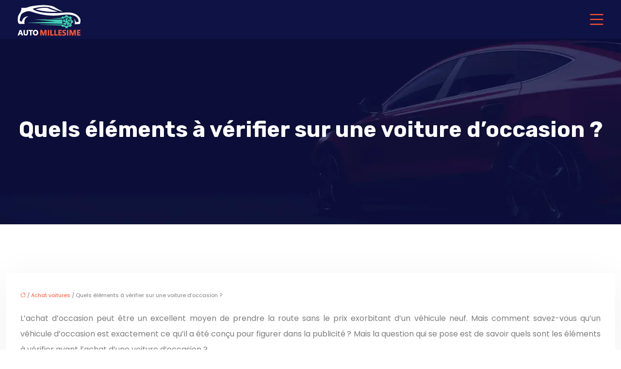

--- FILE ---
content_type: text/html; charset=UTF-8
request_url: https://www.automillesime.com/quels-elements-a-verifier-sur-une-voiture-d-occasion/
body_size: 10246
content:
<!DOCTYPE html>
<html lang="fr-FR">
<head>
<meta charset="UTF-8" />
<meta name="viewport" content="width=device-width">
<link rel="shortcut icon" href="/wp-content/uploads/2024/02/favicon-1.png" />
<script type="application/ld+json">
{
    "@context": "https://schema.org",
    "@graph": [
        {
            "@type": "WebSite",
            "@id": "https://www.automillesime.com#website",
            "url": "https://www.automillesime.com",
            "name": "automillesime",
            "inLanguage": "fr-FR",
            "publisher": {
                "@id": "https://www.automillesime.com#organization"
            }
        },
        {
            "@type": "Organization",
            "@id": "https://www.automillesime.com#organization",
            "name": "automillesime",
            "url": "https://www.automillesime.com",
            "logo": {
                "@type": "ImageObject",
                "@id": "https://www.automillesime.com#logo",
                "url": "https://www.automillesime.com/wp-content/uploads/2024/02/auto-millesime-logo.webp"
            }
        },
        {
            "@type": "Person",
            "@id": "https://www.automillesime.com/author/automillesi#person",
            "name": "admin",
            "jobTitle": "Rédaction Web",
            "url": "https://www.automillesime.com/author/automillesi",
            "worksFor": {
                "@id": "https://www.automillesime.com#organization"
            },
            "image": {
                "@type": "ImageObject",
                "url": ""
            }
        },
        {
            "@type": "WebPage",
            "@id": "https://www.automillesime.com/quels-elements-a-verifier-sur-une-voiture-d-occasion/#webpage",
            "url": "https://www.automillesime.com/quels-elements-a-verifier-sur-une-voiture-d-occasion/",
            "isPartOf": {
                "@id": "https://www.automillesime.com#website"
            },
            "breadcrumb": {
                "@id": "https://www.automillesime.com/quels-elements-a-verifier-sur-une-voiture-d-occasion/#breadcrumb"
            },
            "inLanguage": "fr_FR"
        },
        {
            "@type": "Article",
            "@id": "https://www.automillesime.com/quels-elements-a-verifier-sur-une-voiture-d-occasion/#article",
            "headline": "Quels éléments à vérifier sur une voiture d&rsquo;occasion ?",
            "mainEntityOfPage": {
                "@id": "https://www.automillesime.com/quels-elements-a-verifier-sur-une-voiture-d-occasion/#webpage"
            },
            "wordCount": 462,
            "isAccessibleForFree": true,
            "articleSection": [
                "Achat voitures"
            ],
            "datePublished": "2020-03-04T12:02:02+00:00",
            "author": {
                "@id": "https://www.automillesime.com/author/automillesi#person"
            },
            "publisher": {
                "@id": "https://www.automillesime.com#organization"
            },
            "inLanguage": "fr-FR"
        },
        {
            "@type": "BreadcrumbList",
            "@id": "https://www.automillesime.com/quels-elements-a-verifier-sur-une-voiture-d-occasion/#breadcrumb",
            "itemListElement": [
                {
                    "@type": "ListItem",
                    "position": 1,
                    "name": "Accueil",
                    "item": "https://www.automillesime.com/"
                },
                {
                    "@type": "ListItem",
                    "position": 2,
                    "name": "Achat voitures",
                    "item": "https://www.automillesime.com/achat-voitures/"
                },
                {
                    "@type": "ListItem",
                    "position": 3,
                    "name": "Quels éléments à vérifier sur une voiture d&rsquo;occasion ?",
                    "item": "https://www.automillesime.com/quels-elements-a-verifier-sur-une-voiture-d-occasion/"
                }
            ]
        }
    ]
}</script>
<meta name='robots' content='max-image-preview:large' />
<title>Aperçu des éléments à vérifier sur une voiture d’occasion </title><meta name="description" content="L’achat d’un véhicule même d’occasion est un investissement à long terme. Ainsi, avant l'achat des éléments de la voiture d’occasion doivent être vérifié"><link rel="alternate" title="oEmbed (JSON)" type="application/json+oembed" href="https://www.automillesime.com/wp-json/oembed/1.0/embed?url=https%3A%2F%2Fwww.automillesime.com%2Fquels-elements-a-verifier-sur-une-voiture-d-occasion%2F" />
<link rel="alternate" title="oEmbed (XML)" type="text/xml+oembed" href="https://www.automillesime.com/wp-json/oembed/1.0/embed?url=https%3A%2F%2Fwww.automillesime.com%2Fquels-elements-a-verifier-sur-une-voiture-d-occasion%2F&#038;format=xml" />
<style id='wp-img-auto-sizes-contain-inline-css' type='text/css'>
img:is([sizes=auto i],[sizes^="auto," i]){contain-intrinsic-size:3000px 1500px}
/*# sourceURL=wp-img-auto-sizes-contain-inline-css */
</style>
<style id='wp-block-library-inline-css' type='text/css'>
:root{--wp-block-synced-color:#7a00df;--wp-block-synced-color--rgb:122,0,223;--wp-bound-block-color:var(--wp-block-synced-color);--wp-editor-canvas-background:#ddd;--wp-admin-theme-color:#007cba;--wp-admin-theme-color--rgb:0,124,186;--wp-admin-theme-color-darker-10:#006ba1;--wp-admin-theme-color-darker-10--rgb:0,107,160.5;--wp-admin-theme-color-darker-20:#005a87;--wp-admin-theme-color-darker-20--rgb:0,90,135;--wp-admin-border-width-focus:2px}@media (min-resolution:192dpi){:root{--wp-admin-border-width-focus:1.5px}}.wp-element-button{cursor:pointer}:root .has-very-light-gray-background-color{background-color:#eee}:root .has-very-dark-gray-background-color{background-color:#313131}:root .has-very-light-gray-color{color:#eee}:root .has-very-dark-gray-color{color:#313131}:root .has-vivid-green-cyan-to-vivid-cyan-blue-gradient-background{background:linear-gradient(135deg,#00d084,#0693e3)}:root .has-purple-crush-gradient-background{background:linear-gradient(135deg,#34e2e4,#4721fb 50%,#ab1dfe)}:root .has-hazy-dawn-gradient-background{background:linear-gradient(135deg,#faaca8,#dad0ec)}:root .has-subdued-olive-gradient-background{background:linear-gradient(135deg,#fafae1,#67a671)}:root .has-atomic-cream-gradient-background{background:linear-gradient(135deg,#fdd79a,#004a59)}:root .has-nightshade-gradient-background{background:linear-gradient(135deg,#330968,#31cdcf)}:root .has-midnight-gradient-background{background:linear-gradient(135deg,#020381,#2874fc)}:root{--wp--preset--font-size--normal:16px;--wp--preset--font-size--huge:42px}.has-regular-font-size{font-size:1em}.has-larger-font-size{font-size:2.625em}.has-normal-font-size{font-size:var(--wp--preset--font-size--normal)}.has-huge-font-size{font-size:var(--wp--preset--font-size--huge)}.has-text-align-center{text-align:center}.has-text-align-left{text-align:left}.has-text-align-right{text-align:right}.has-fit-text{white-space:nowrap!important}#end-resizable-editor-section{display:none}.aligncenter{clear:both}.items-justified-left{justify-content:flex-start}.items-justified-center{justify-content:center}.items-justified-right{justify-content:flex-end}.items-justified-space-between{justify-content:space-between}.screen-reader-text{border:0;clip-path:inset(50%);height:1px;margin:-1px;overflow:hidden;padding:0;position:absolute;width:1px;word-wrap:normal!important}.screen-reader-text:focus{background-color:#ddd;clip-path:none;color:#444;display:block;font-size:1em;height:auto;left:5px;line-height:normal;padding:15px 23px 14px;text-decoration:none;top:5px;width:auto;z-index:100000}html :where(.has-border-color){border-style:solid}html :where([style*=border-top-color]){border-top-style:solid}html :where([style*=border-right-color]){border-right-style:solid}html :where([style*=border-bottom-color]){border-bottom-style:solid}html :where([style*=border-left-color]){border-left-style:solid}html :where([style*=border-width]){border-style:solid}html :where([style*=border-top-width]){border-top-style:solid}html :where([style*=border-right-width]){border-right-style:solid}html :where([style*=border-bottom-width]){border-bottom-style:solid}html :where([style*=border-left-width]){border-left-style:solid}html :where(img[class*=wp-image-]){height:auto;max-width:100%}:where(figure){margin:0 0 1em}html :where(.is-position-sticky){--wp-admin--admin-bar--position-offset:var(--wp-admin--admin-bar--height,0px)}@media screen and (max-width:600px){html :where(.is-position-sticky){--wp-admin--admin-bar--position-offset:0px}}

/*# sourceURL=wp-block-library-inline-css */
</style><style id='global-styles-inline-css' type='text/css'>
:root{--wp--preset--aspect-ratio--square: 1;--wp--preset--aspect-ratio--4-3: 4/3;--wp--preset--aspect-ratio--3-4: 3/4;--wp--preset--aspect-ratio--3-2: 3/2;--wp--preset--aspect-ratio--2-3: 2/3;--wp--preset--aspect-ratio--16-9: 16/9;--wp--preset--aspect-ratio--9-16: 9/16;--wp--preset--color--black: #000000;--wp--preset--color--cyan-bluish-gray: #abb8c3;--wp--preset--color--white: #ffffff;--wp--preset--color--pale-pink: #f78da7;--wp--preset--color--vivid-red: #cf2e2e;--wp--preset--color--luminous-vivid-orange: #ff6900;--wp--preset--color--luminous-vivid-amber: #fcb900;--wp--preset--color--light-green-cyan: #7bdcb5;--wp--preset--color--vivid-green-cyan: #00d084;--wp--preset--color--pale-cyan-blue: #8ed1fc;--wp--preset--color--vivid-cyan-blue: #0693e3;--wp--preset--color--vivid-purple: #9b51e0;--wp--preset--color--base: #f9f9f9;--wp--preset--color--base-2: #ffffff;--wp--preset--color--contrast: #111111;--wp--preset--color--contrast-2: #636363;--wp--preset--color--contrast-3: #A4A4A4;--wp--preset--color--accent: #cfcabe;--wp--preset--color--accent-2: #c2a990;--wp--preset--color--accent-3: #d8613c;--wp--preset--color--accent-4: #b1c5a4;--wp--preset--color--accent-5: #b5bdbc;--wp--preset--gradient--vivid-cyan-blue-to-vivid-purple: linear-gradient(135deg,rgb(6,147,227) 0%,rgb(155,81,224) 100%);--wp--preset--gradient--light-green-cyan-to-vivid-green-cyan: linear-gradient(135deg,rgb(122,220,180) 0%,rgb(0,208,130) 100%);--wp--preset--gradient--luminous-vivid-amber-to-luminous-vivid-orange: linear-gradient(135deg,rgb(252,185,0) 0%,rgb(255,105,0) 100%);--wp--preset--gradient--luminous-vivid-orange-to-vivid-red: linear-gradient(135deg,rgb(255,105,0) 0%,rgb(207,46,46) 100%);--wp--preset--gradient--very-light-gray-to-cyan-bluish-gray: linear-gradient(135deg,rgb(238,238,238) 0%,rgb(169,184,195) 100%);--wp--preset--gradient--cool-to-warm-spectrum: linear-gradient(135deg,rgb(74,234,220) 0%,rgb(151,120,209) 20%,rgb(207,42,186) 40%,rgb(238,44,130) 60%,rgb(251,105,98) 80%,rgb(254,248,76) 100%);--wp--preset--gradient--blush-light-purple: linear-gradient(135deg,rgb(255,206,236) 0%,rgb(152,150,240) 100%);--wp--preset--gradient--blush-bordeaux: linear-gradient(135deg,rgb(254,205,165) 0%,rgb(254,45,45) 50%,rgb(107,0,62) 100%);--wp--preset--gradient--luminous-dusk: linear-gradient(135deg,rgb(255,203,112) 0%,rgb(199,81,192) 50%,rgb(65,88,208) 100%);--wp--preset--gradient--pale-ocean: linear-gradient(135deg,rgb(255,245,203) 0%,rgb(182,227,212) 50%,rgb(51,167,181) 100%);--wp--preset--gradient--electric-grass: linear-gradient(135deg,rgb(202,248,128) 0%,rgb(113,206,126) 100%);--wp--preset--gradient--midnight: linear-gradient(135deg,rgb(2,3,129) 0%,rgb(40,116,252) 100%);--wp--preset--gradient--gradient-1: linear-gradient(to bottom, #cfcabe 0%, #F9F9F9 100%);--wp--preset--gradient--gradient-2: linear-gradient(to bottom, #C2A990 0%, #F9F9F9 100%);--wp--preset--gradient--gradient-3: linear-gradient(to bottom, #D8613C 0%, #F9F9F9 100%);--wp--preset--gradient--gradient-4: linear-gradient(to bottom, #B1C5A4 0%, #F9F9F9 100%);--wp--preset--gradient--gradient-5: linear-gradient(to bottom, #B5BDBC 0%, #F9F9F9 100%);--wp--preset--gradient--gradient-6: linear-gradient(to bottom, #A4A4A4 0%, #F9F9F9 100%);--wp--preset--gradient--gradient-7: linear-gradient(to bottom, #cfcabe 50%, #F9F9F9 50%);--wp--preset--gradient--gradient-8: linear-gradient(to bottom, #C2A990 50%, #F9F9F9 50%);--wp--preset--gradient--gradient-9: linear-gradient(to bottom, #D8613C 50%, #F9F9F9 50%);--wp--preset--gradient--gradient-10: linear-gradient(to bottom, #B1C5A4 50%, #F9F9F9 50%);--wp--preset--gradient--gradient-11: linear-gradient(to bottom, #B5BDBC 50%, #F9F9F9 50%);--wp--preset--gradient--gradient-12: linear-gradient(to bottom, #A4A4A4 50%, #F9F9F9 50%);--wp--preset--font-size--small: 13px;--wp--preset--font-size--medium: 20px;--wp--preset--font-size--large: 36px;--wp--preset--font-size--x-large: 42px;--wp--preset--spacing--20: min(1.5rem, 2vw);--wp--preset--spacing--30: min(2.5rem, 3vw);--wp--preset--spacing--40: min(4rem, 5vw);--wp--preset--spacing--50: min(6.5rem, 8vw);--wp--preset--spacing--60: min(10.5rem, 13vw);--wp--preset--spacing--70: 3.38rem;--wp--preset--spacing--80: 5.06rem;--wp--preset--spacing--10: 1rem;--wp--preset--shadow--natural: 6px 6px 9px rgba(0, 0, 0, 0.2);--wp--preset--shadow--deep: 12px 12px 50px rgba(0, 0, 0, 0.4);--wp--preset--shadow--sharp: 6px 6px 0px rgba(0, 0, 0, 0.2);--wp--preset--shadow--outlined: 6px 6px 0px -3px rgb(255, 255, 255), 6px 6px rgb(0, 0, 0);--wp--preset--shadow--crisp: 6px 6px 0px rgb(0, 0, 0);}:root { --wp--style--global--content-size: 1320px;--wp--style--global--wide-size: 1920px; }:where(body) { margin: 0; }.wp-site-blocks { padding-top: var(--wp--style--root--padding-top); padding-bottom: var(--wp--style--root--padding-bottom); }.has-global-padding { padding-right: var(--wp--style--root--padding-right); padding-left: var(--wp--style--root--padding-left); }.has-global-padding > .alignfull { margin-right: calc(var(--wp--style--root--padding-right) * -1); margin-left: calc(var(--wp--style--root--padding-left) * -1); }.has-global-padding :where(:not(.alignfull.is-layout-flow) > .has-global-padding:not(.wp-block-block, .alignfull)) { padding-right: 0; padding-left: 0; }.has-global-padding :where(:not(.alignfull.is-layout-flow) > .has-global-padding:not(.wp-block-block, .alignfull)) > .alignfull { margin-left: 0; margin-right: 0; }.wp-site-blocks > .alignleft { float: left; margin-right: 2em; }.wp-site-blocks > .alignright { float: right; margin-left: 2em; }.wp-site-blocks > .aligncenter { justify-content: center; margin-left: auto; margin-right: auto; }:where(.wp-site-blocks) > * { margin-block-start: 1.2rem; margin-block-end: 0; }:where(.wp-site-blocks) > :first-child { margin-block-start: 0; }:where(.wp-site-blocks) > :last-child { margin-block-end: 0; }:root { --wp--style--block-gap: 1.2rem; }:root :where(.is-layout-flow) > :first-child{margin-block-start: 0;}:root :where(.is-layout-flow) > :last-child{margin-block-end: 0;}:root :where(.is-layout-flow) > *{margin-block-start: 1.2rem;margin-block-end: 0;}:root :where(.is-layout-constrained) > :first-child{margin-block-start: 0;}:root :where(.is-layout-constrained) > :last-child{margin-block-end: 0;}:root :where(.is-layout-constrained) > *{margin-block-start: 1.2rem;margin-block-end: 0;}:root :where(.is-layout-flex){gap: 1.2rem;}:root :where(.is-layout-grid){gap: 1.2rem;}.is-layout-flow > .alignleft{float: left;margin-inline-start: 0;margin-inline-end: 2em;}.is-layout-flow > .alignright{float: right;margin-inline-start: 2em;margin-inline-end: 0;}.is-layout-flow > .aligncenter{margin-left: auto !important;margin-right: auto !important;}.is-layout-constrained > .alignleft{float: left;margin-inline-start: 0;margin-inline-end: 2em;}.is-layout-constrained > .alignright{float: right;margin-inline-start: 2em;margin-inline-end: 0;}.is-layout-constrained > .aligncenter{margin-left: auto !important;margin-right: auto !important;}.is-layout-constrained > :where(:not(.alignleft):not(.alignright):not(.alignfull)){max-width: var(--wp--style--global--content-size);margin-left: auto !important;margin-right: auto !important;}.is-layout-constrained > .alignwide{max-width: var(--wp--style--global--wide-size);}body .is-layout-flex{display: flex;}.is-layout-flex{flex-wrap: wrap;align-items: center;}.is-layout-flex > :is(*, div){margin: 0;}body .is-layout-grid{display: grid;}.is-layout-grid > :is(*, div){margin: 0;}body{--wp--style--root--padding-top: 0px;--wp--style--root--padding-right: var(--wp--preset--spacing--50);--wp--style--root--padding-bottom: 0px;--wp--style--root--padding-left: var(--wp--preset--spacing--50);}a:where(:not(.wp-element-button)){text-decoration: underline;}:root :where(a:where(:not(.wp-element-button)):hover){text-decoration: none;}:root :where(.wp-element-button, .wp-block-button__link){background-color: var(--wp--preset--color--contrast);border-radius: .33rem;border-color: var(--wp--preset--color--contrast);border-width: 0;color: var(--wp--preset--color--base);font-family: inherit;font-size: var(--wp--preset--font-size--small);font-style: normal;font-weight: 500;letter-spacing: inherit;line-height: inherit;padding-top: 0.6rem;padding-right: 1rem;padding-bottom: 0.6rem;padding-left: 1rem;text-decoration: none;text-transform: inherit;}:root :where(.wp-element-button:hover, .wp-block-button__link:hover){background-color: var(--wp--preset--color--contrast-2);border-color: var(--wp--preset--color--contrast-2);color: var(--wp--preset--color--base);}:root :where(.wp-element-button:focus, .wp-block-button__link:focus){background-color: var(--wp--preset--color--contrast-2);border-color: var(--wp--preset--color--contrast-2);color: var(--wp--preset--color--base);outline-color: var(--wp--preset--color--contrast);outline-offset: 2px;outline-style: dotted;outline-width: 1px;}:root :where(.wp-element-button:active, .wp-block-button__link:active){background-color: var(--wp--preset--color--contrast);color: var(--wp--preset--color--base);}:root :where(.wp-element-caption, .wp-block-audio figcaption, .wp-block-embed figcaption, .wp-block-gallery figcaption, .wp-block-image figcaption, .wp-block-table figcaption, .wp-block-video figcaption){color: var(--wp--preset--color--contrast-2);font-family: var(--wp--preset--font-family--body);font-size: 0.8rem;}.has-black-color{color: var(--wp--preset--color--black) !important;}.has-cyan-bluish-gray-color{color: var(--wp--preset--color--cyan-bluish-gray) !important;}.has-white-color{color: var(--wp--preset--color--white) !important;}.has-pale-pink-color{color: var(--wp--preset--color--pale-pink) !important;}.has-vivid-red-color{color: var(--wp--preset--color--vivid-red) !important;}.has-luminous-vivid-orange-color{color: var(--wp--preset--color--luminous-vivid-orange) !important;}.has-luminous-vivid-amber-color{color: var(--wp--preset--color--luminous-vivid-amber) !important;}.has-light-green-cyan-color{color: var(--wp--preset--color--light-green-cyan) !important;}.has-vivid-green-cyan-color{color: var(--wp--preset--color--vivid-green-cyan) !important;}.has-pale-cyan-blue-color{color: var(--wp--preset--color--pale-cyan-blue) !important;}.has-vivid-cyan-blue-color{color: var(--wp--preset--color--vivid-cyan-blue) !important;}.has-vivid-purple-color{color: var(--wp--preset--color--vivid-purple) !important;}.has-base-color{color: var(--wp--preset--color--base) !important;}.has-base-2-color{color: var(--wp--preset--color--base-2) !important;}.has-contrast-color{color: var(--wp--preset--color--contrast) !important;}.has-contrast-2-color{color: var(--wp--preset--color--contrast-2) !important;}.has-contrast-3-color{color: var(--wp--preset--color--contrast-3) !important;}.has-accent-color{color: var(--wp--preset--color--accent) !important;}.has-accent-2-color{color: var(--wp--preset--color--accent-2) !important;}.has-accent-3-color{color: var(--wp--preset--color--accent-3) !important;}.has-accent-4-color{color: var(--wp--preset--color--accent-4) !important;}.has-accent-5-color{color: var(--wp--preset--color--accent-5) !important;}.has-black-background-color{background-color: var(--wp--preset--color--black) !important;}.has-cyan-bluish-gray-background-color{background-color: var(--wp--preset--color--cyan-bluish-gray) !important;}.has-white-background-color{background-color: var(--wp--preset--color--white) !important;}.has-pale-pink-background-color{background-color: var(--wp--preset--color--pale-pink) !important;}.has-vivid-red-background-color{background-color: var(--wp--preset--color--vivid-red) !important;}.has-luminous-vivid-orange-background-color{background-color: var(--wp--preset--color--luminous-vivid-orange) !important;}.has-luminous-vivid-amber-background-color{background-color: var(--wp--preset--color--luminous-vivid-amber) !important;}.has-light-green-cyan-background-color{background-color: var(--wp--preset--color--light-green-cyan) !important;}.has-vivid-green-cyan-background-color{background-color: var(--wp--preset--color--vivid-green-cyan) !important;}.has-pale-cyan-blue-background-color{background-color: var(--wp--preset--color--pale-cyan-blue) !important;}.has-vivid-cyan-blue-background-color{background-color: var(--wp--preset--color--vivid-cyan-blue) !important;}.has-vivid-purple-background-color{background-color: var(--wp--preset--color--vivid-purple) !important;}.has-base-background-color{background-color: var(--wp--preset--color--base) !important;}.has-base-2-background-color{background-color: var(--wp--preset--color--base-2) !important;}.has-contrast-background-color{background-color: var(--wp--preset--color--contrast) !important;}.has-contrast-2-background-color{background-color: var(--wp--preset--color--contrast-2) !important;}.has-contrast-3-background-color{background-color: var(--wp--preset--color--contrast-3) !important;}.has-accent-background-color{background-color: var(--wp--preset--color--accent) !important;}.has-accent-2-background-color{background-color: var(--wp--preset--color--accent-2) !important;}.has-accent-3-background-color{background-color: var(--wp--preset--color--accent-3) !important;}.has-accent-4-background-color{background-color: var(--wp--preset--color--accent-4) !important;}.has-accent-5-background-color{background-color: var(--wp--preset--color--accent-5) !important;}.has-black-border-color{border-color: var(--wp--preset--color--black) !important;}.has-cyan-bluish-gray-border-color{border-color: var(--wp--preset--color--cyan-bluish-gray) !important;}.has-white-border-color{border-color: var(--wp--preset--color--white) !important;}.has-pale-pink-border-color{border-color: var(--wp--preset--color--pale-pink) !important;}.has-vivid-red-border-color{border-color: var(--wp--preset--color--vivid-red) !important;}.has-luminous-vivid-orange-border-color{border-color: var(--wp--preset--color--luminous-vivid-orange) !important;}.has-luminous-vivid-amber-border-color{border-color: var(--wp--preset--color--luminous-vivid-amber) !important;}.has-light-green-cyan-border-color{border-color: var(--wp--preset--color--light-green-cyan) !important;}.has-vivid-green-cyan-border-color{border-color: var(--wp--preset--color--vivid-green-cyan) !important;}.has-pale-cyan-blue-border-color{border-color: var(--wp--preset--color--pale-cyan-blue) !important;}.has-vivid-cyan-blue-border-color{border-color: var(--wp--preset--color--vivid-cyan-blue) !important;}.has-vivid-purple-border-color{border-color: var(--wp--preset--color--vivid-purple) !important;}.has-base-border-color{border-color: var(--wp--preset--color--base) !important;}.has-base-2-border-color{border-color: var(--wp--preset--color--base-2) !important;}.has-contrast-border-color{border-color: var(--wp--preset--color--contrast) !important;}.has-contrast-2-border-color{border-color: var(--wp--preset--color--contrast-2) !important;}.has-contrast-3-border-color{border-color: var(--wp--preset--color--contrast-3) !important;}.has-accent-border-color{border-color: var(--wp--preset--color--accent) !important;}.has-accent-2-border-color{border-color: var(--wp--preset--color--accent-2) !important;}.has-accent-3-border-color{border-color: var(--wp--preset--color--accent-3) !important;}.has-accent-4-border-color{border-color: var(--wp--preset--color--accent-4) !important;}.has-accent-5-border-color{border-color: var(--wp--preset--color--accent-5) !important;}.has-vivid-cyan-blue-to-vivid-purple-gradient-background{background: var(--wp--preset--gradient--vivid-cyan-blue-to-vivid-purple) !important;}.has-light-green-cyan-to-vivid-green-cyan-gradient-background{background: var(--wp--preset--gradient--light-green-cyan-to-vivid-green-cyan) !important;}.has-luminous-vivid-amber-to-luminous-vivid-orange-gradient-background{background: var(--wp--preset--gradient--luminous-vivid-amber-to-luminous-vivid-orange) !important;}.has-luminous-vivid-orange-to-vivid-red-gradient-background{background: var(--wp--preset--gradient--luminous-vivid-orange-to-vivid-red) !important;}.has-very-light-gray-to-cyan-bluish-gray-gradient-background{background: var(--wp--preset--gradient--very-light-gray-to-cyan-bluish-gray) !important;}.has-cool-to-warm-spectrum-gradient-background{background: var(--wp--preset--gradient--cool-to-warm-spectrum) !important;}.has-blush-light-purple-gradient-background{background: var(--wp--preset--gradient--blush-light-purple) !important;}.has-blush-bordeaux-gradient-background{background: var(--wp--preset--gradient--blush-bordeaux) !important;}.has-luminous-dusk-gradient-background{background: var(--wp--preset--gradient--luminous-dusk) !important;}.has-pale-ocean-gradient-background{background: var(--wp--preset--gradient--pale-ocean) !important;}.has-electric-grass-gradient-background{background: var(--wp--preset--gradient--electric-grass) !important;}.has-midnight-gradient-background{background: var(--wp--preset--gradient--midnight) !important;}.has-gradient-1-gradient-background{background: var(--wp--preset--gradient--gradient-1) !important;}.has-gradient-2-gradient-background{background: var(--wp--preset--gradient--gradient-2) !important;}.has-gradient-3-gradient-background{background: var(--wp--preset--gradient--gradient-3) !important;}.has-gradient-4-gradient-background{background: var(--wp--preset--gradient--gradient-4) !important;}.has-gradient-5-gradient-background{background: var(--wp--preset--gradient--gradient-5) !important;}.has-gradient-6-gradient-background{background: var(--wp--preset--gradient--gradient-6) !important;}.has-gradient-7-gradient-background{background: var(--wp--preset--gradient--gradient-7) !important;}.has-gradient-8-gradient-background{background: var(--wp--preset--gradient--gradient-8) !important;}.has-gradient-9-gradient-background{background: var(--wp--preset--gradient--gradient-9) !important;}.has-gradient-10-gradient-background{background: var(--wp--preset--gradient--gradient-10) !important;}.has-gradient-11-gradient-background{background: var(--wp--preset--gradient--gradient-11) !important;}.has-gradient-12-gradient-background{background: var(--wp--preset--gradient--gradient-12) !important;}.has-small-font-size{font-size: var(--wp--preset--font-size--small) !important;}.has-medium-font-size{font-size: var(--wp--preset--font-size--medium) !important;}.has-large-font-size{font-size: var(--wp--preset--font-size--large) !important;}.has-x-large-font-size{font-size: var(--wp--preset--font-size--x-large) !important;}
/*# sourceURL=global-styles-inline-css */
</style>

<link rel='stylesheet' id='default-css' href='https://www.automillesime.com/wp-content/themes/factory-templates-4/style.css?ver=b69441f65bd6ceae56711195d44fa3fa' type='text/css' media='all' />
<link rel='stylesheet' id='bootstrap5-css' href='https://www.automillesime.com/wp-content/themes/factory-templates-4/css/bootstrap.min.css?ver=b69441f65bd6ceae56711195d44fa3fa' type='text/css' media='all' />
<link rel='stylesheet' id='bootstrap-icon-css' href='https://www.automillesime.com/wp-content/themes/factory-templates-4/css/bootstrap-icons.css?ver=b69441f65bd6ceae56711195d44fa3fa' type='text/css' media='all' />
<link rel='stylesheet' id='global-css' href='https://www.automillesime.com/wp-content/themes/factory-templates-4/css/global.css?ver=b69441f65bd6ceae56711195d44fa3fa' type='text/css' media='all' />
<link rel='stylesheet' id='light-theme-css' href='https://www.automillesime.com/wp-content/themes/factory-templates-4/css/light.css?ver=b69441f65bd6ceae56711195d44fa3fa' type='text/css' media='all' />
<script type="text/javascript" src="https://code.jquery.com/jquery-3.2.1.min.js?ver=b69441f65bd6ceae56711195d44fa3fa" id="jquery3.2.1-js"></script>
<script type="text/javascript" src="https://www.automillesime.com/wp-content/themes/factory-templates-4/js/fn.js?ver=b69441f65bd6ceae56711195d44fa3fa" id="default_script-js"></script>
<link rel="https://api.w.org/" href="https://www.automillesime.com/wp-json/" /><link rel="alternate" title="JSON" type="application/json" href="https://www.automillesime.com/wp-json/wp/v2/posts/25221" /><link rel="EditURI" type="application/rsd+xml" title="RSD" href="https://www.automillesime.com/xmlrpc.php?rsd" />
<link rel="canonical" href="https://www.automillesime.com/quels-elements-a-verifier-sur-une-voiture-d-occasion/" />
<link rel='shortlink' href='https://www.automillesime.com/?p=25221' />
 
<link href="https://fonts.googleapis.com/css2?family=Rubik:wght@700&display=swap" rel="stylesheet">
<link href="https://fonts.googleapis.com/css2?family=Poppins:wght@400;500&display=swap" rel="stylesheet">
<meta name="google-site-verification" content="exHDpyBAwTR74QrdvNEFq_Il-JggQgYwHzGW7xv9AdU" />
<meta name="google-site-verification" content="8mgf8yGYHH5yWR7AO5wrbc_wajMw22NGHgJg2WMm09Q" /> 
<style type="text/css">
.default_color_background,.menu-bars{background-color : #f85434 }.default_color_text,a,h1 span,h2 span,h3 span,h4 span,h5 span,h6 span{color :#f85434 }.navigation li a,.navigation li.disabled,.navigation li.active a,.owl-dots .owl-dot.active span,.owl-dots .owl-dot:hover span{background-color: #f85434;}
.block-spc{border-color:#f85434}
.page-content a{color : #f85434 }.page-content a:hover{color : #3dccb1 }.home .body-content a{color : #f85434 }.home .body-content a:hover{color : #3dccb1 }.col-menu,.main-navigation{background-color:transparent;}.main-navigation .menu-humber-right,.menu-hamb-left,.creative-left{background-color:#0f1245}.main-navigation {padding:15px 0px;}.main-navigation.scrolled{background-color:#0f1245;}.main-navigation .logo-main{height: 80px;}.main-navigation  .logo-sticky{height: 60px;}.main-navigation .sub-menu{background-color: #0f1245;}nav li a{font-size:15px;}nav li a{line-height:25px;}nav li a{color:#fff!important;}nav li:hover > a,.current-menu-item > a{color:#f85434!important;}.scrolled nav li a{color:#fff!important;}.scrolled nav li:hover a,.scrolled .current-menu-item a{color:#f85434!important;}.archive h1{color:#ffffff!important;}.category .subheader,.single .subheader{padding:160px 0px }.archive h1{text-align:center!important;} .archive h1{font-size:45px}  .archive h2,.cat-description h2{font-size:25px} .archive h2 a,.cat-description h2{color:#0b0b0b!important;}.archive .readmore{background-color:#f85434;}.archive .readmore{color:#fff;}.archive .readmore:hover{background-color:rgba(247,117,91,1);}.archive .readmore:hover{color:#fff;}.archive .readmore{padding:8px 20px;}.single h1{color:#ffffff!important;}.single .the-post h2{color:#0a0a0a!important;}.single .the-post h3{color:#0a0a0a!important;}.single .the-post h4{color:#0a0a0a!important;}.single .the-post h5{color:#0a0a0a!important;}.single .the-post h6{color:#0a0a0a!important;} .single .post-content a{color:#f85434} .single .post-content a:hover{color:#3dccb1}.single h1{text-align:center!important;}.single h1{font-size: 45px}.single h2{font-size: 25px}.single h3{font-size: 21px}.single h4{font-size: 18px}footer{background-position:top }  footer a{color: #3dccb1}#back_to_top{background-color:#3dccb1;}#back_to_top i, #back_to_top svg{color:#fff;} footer{padding:40px 0px 40px} #back_to_top {padding:3px 5px 6px;}</style>
<style>:root {
    --color-primary: #f85434;
    --color-primary-light: #ff6d43;
    --color-primary-dark: #ad3a24;
    --color-primary-hover: #df4b2e;
    --color-primary-muted: #ff8653;
            --color-background: #fff;
    --color-text: #000000;
} </style>
<style id="custom-st" type="text/css">
body{font-size:16px;font-weight:400;line-height:32px;font-family:Poppins;color:#7d7d7d;}h1{font-family:Rubik;font-weight:700;}h2,h3,h4{font-family:Poppins;font-weight:500;}.main-navigation .menu-btn{font-size:40px;}a{text-decoration:none;}.justify-text{text-align:justify;}.b2{position:relative;margin-top:-10%;z-index:1;}.b2-col{padding:5%;}.gap0{gap:0!important;}.separateur{border:2px solid #f85434;width:30px;opacity:1!important;}.img-move-top{margin:auto;margin-top:-10%;position:relative;}.main-navigation .menu-btn{color:#f85434;}.main-navigation{z-index:3!important;position:relative;}nav li a{font-family:Rubik;font-weight:700;white-space:normal!important;text-transform:uppercase;}.main-navigation .sub-menu{padding:0px!important;}body:not(.home) .main-navigation{background-color:#0f1245;}.navbar{padding:0px!important;}.sub-menu>li{padding:20px 15px!important;border-bottom:1px solid rgba(0,0,0,0.1);}#main-menu li a{padding:15px 15px 15px 15px;}.main-navigation .menu-item-has-children:after{top:0px;color:#f85434;}.scrolled nav .sub-menu li a{color:#fff!important;}.sub-menu li:hover a,.scrolled nav .sub-menu li:hover a{color:#f85434!important;}.widget_sidebar{margin-bottom:50px;background:#fff;box-shadow:0 15px 76px 0 rgba(0,0,0,.1);box-sizing:border-box;padding:25px 20px 20px;}.loop-post .align-items-center div{padding:0 0 0 20px;}.archive .post{box-shadow:0 30px 100px 0 rgba(221,224,231,0.5);padding:30px 30px 30px;}.single .title{position:relative;z-index:1;}.single .all-post-content{padding:30px;background:#fff;box-shadow:0 15px 76px 0 rgba(0,0,0,.06);margin-bottom:50px;}.widget_sidebar .sidebar-widget{margin-bottom:1em;color:#333;text-align:left;position:relative;padding-bottom:1em;border-bottom:none!important;}.sidebar-widget:before{width:100%;border-bottom:1px solid #ececec;}.sidebar-widget:before,.sidebar-widget:after{content:"";position:absolute;left:0;bottom:2px;}.sidebar-widget:after{width:50px;border-bottom:1px solid #f85434;}@media screen and (max-width:1600px){}@media screen and (max-width:1366px){.main-navigation{padding:0px 30px!important;}.main-navigation .sub-menu{margin-left:-20px;}}@media screen and (max-width:1280px){}@media screen and (max-width:1024px){h1{line-height:55px!important;font-size:45px!important;}h2{line-height:30px!important;font-size:24px!important;}h3{font-size:20px!important;}.classic-menu li a{padding:20px 15px 20px 15px;}.navbar-toggler{background-color:#fff;}.navbar{padding:10px!important;}.banner{padding-top:20%!important;}}@media screen and (max-width:960px){.banner{background:#221B19;}}@media screen and (max-width:375px){.main-navigation{padding:0px 0px!important;}body:not(home) .main-navigation{background-color:#0f1245!important;}.loop-post .align-items-center{padding-left:0px!important;}}.single .all-post-content img{padding:10px 0 15px;}.single .all-post-content{text-align:justify}.single h2,.single h3,.single h4,.single h5,.single h6 {margin-top:15px;}.nav-post-cat{padding-top:20px;}</style>
</head> 

<body class="wp-singular post-template-default single single-post postid-25221 single-format-standard wp-theme-factory-templates-4 catid-1" style="background-color: #fff;">

<div class="menu-right-blank"></div>
<div class="main-navigation  container-fluid is_sticky none-mobile">
<nav class="navbar navbar-expand-lg container-xxl">

<a id="logo" href="https://www.automillesime.com">
<img class="logo-main" src="/wp-content/uploads/2024/02/auto-millesime-logo.webp"  width="140px"   height="80px"  alt="logo">
<img class="logo-sticky" src="/wp-content/uploads/2024/02/auto-millesime-logo.webp" width="auto" height="60px" alt="logo"></a>
<div class="menu-btn ms-auto"><i class="bi bi-list"></i></div>
<ul id="main-menu" class="menu-humber-right"><li id="menu-item-25198" class="menu-item menu-item-type-taxonomy menu-item-object-category current-post-ancestor current-menu-parent current-post-parent"><a href="https://www.automillesime.com/achat-voitures/">Achat voitures</a></li>
<li id="menu-item-25203" class="menu-item menu-item-type-taxonomy menu-item-object-category"><a href="https://www.automillesime.com/vente-voitures/">Vente voitures</a></li>
<li id="menu-item-25204" class="menu-item menu-item-type-taxonomy menu-item-object-category"><a href="https://www.automillesime.com/voitures-anciennes/">Voitures anciennes</a></li>
<li id="menu-item-25199" class="menu-item menu-item-type-taxonomy menu-item-object-category"><a href="https://www.automillesime.com/garage/">Garage</a></li>
<li id="menu-item-25200" class="menu-item menu-item-type-taxonomy menu-item-object-category"><a href="https://www.automillesime.com/reparations/">Réparations</a></li>
<li id="menu-item-25201" class="menu-item menu-item-type-taxonomy menu-item-object-category"><a href="https://www.automillesime.com/securite-routiere/">Sécurité routière</a></li>
<li id="menu-item-25202" class="menu-item menu-item-type-taxonomy menu-item-object-category"><a href="https://www.automillesime.com/tuning/">Tuning</a></li>
</ul></nav>
</div><!--menu-->	
	
<div style="background-color:automillesi" class="body-content     ">
  

<div class="container-fluid subheader" style="background-position:center;background-image:url(/wp-content/uploads/2024/02/Categorie.webp);background-color:#0f1245;">
<div id="mask" style=""></div>	
<div class="container-xxl"><h1 class="title">Quels éléments à vérifier sur une voiture d&rsquo;occasion ?</h1></div></div>



<div class="post-content container-xxl"> 


<div class="row">
<div class="  col-xxl-9  col-md-12">	



<div class="all-post-content">
<article>
<div style="font-size: 11px" class="breadcrumb"><a href="/"><i class="bi bi-house"></i></a>&nbsp;/&nbsp;<a href="https://www.automillesime.com/achat-voitures/">Achat voitures</a>&nbsp;/&nbsp;Quels éléments à vérifier sur une voiture d&rsquo;occasion ?</div>
<div class="the-post">





<p>L’achat d’occasion peut être un excellent moyen de prendre la route sans le prix exorbitant d’un véhicule neuf. Mais comment savez-vous qu’un véhicule d’occasion est exactement ce qu’il a été conçu pour figurer dans la publicité ? Mais la question qui se pose est de savoir quels sont les éléments à vérifier avant l’achat d’une voiture d’occasion ?</p>
<h2>L’importance de l’historique et de l’état extérieur de la voiture</h2>
<p>La première étape pour <strong>vérifier une voiture d’occasion </strong>comme la <a href="https://www.bymycar.fr/concessions/renault-grenoble-fontaine-bymycar-88" target="_blank" rel=""><strong>Renault BYmyCAR Fontaine </strong></a> consiste en premier lieu à vérifier l’historique du véhicule, c’est-à-dire obtenir des « informations autant que possible auprès du propriétaire actuel. En complément, il est important d’effectuer vos propres recherches dans le cas d’un éventuel rappel sur le modèle que vous souhaitez acheter. Il est également important de vérifier en particulier l’état général de la carrosserie. La solution est de jeter un coup d’œil dans la voiture pour repérer les taches de rouille ou les éclats de peinture. De petites taches de rouille localisées ne sont pas forcément un élément décisif, car elles peuvent être réparées assez facilement. S’il existe des endroits où le métal est complètement rouillé, vous voudrez peut-être reconsidérer l’achat.</p>
<h2>Vérification des équipements de base du véhicule d’occasion</h2>
<p>Lorsque vous vous inspectez le véhicule, vous devez également rechercher les problèmes avec le cadre. Portez une attention particulière aux pare-chocs et cherchez à l’intérieur du coffre et du capot de nouveaux boulons ou des déformations qui pourraient indiquer un accident récent. Sous le capot, <a href="https://www.auto-shop.fr/comment-evaluer-l-etat-et-la-fiabilite-d-un-moteur-d-occasion-avant-l-achat/" target="_blank" rel="">inspecter l’état du moteur</a> est primordial. La voiture éteinte, ouvrez le capot et inspectez visuellement pour détecter les fuites, la corrosion et les pièces fissurées. Vérifiez la couleur des baguettes d’huile et de transmission. N’oubliez pas non plus de vérifier l’état des pneus : une usure inégale peut signaler des problèmes d’alignement, de direction ou de suspension.</p>
<h2>L’importance du kilométrage et l’état de l’électronique du véhicule en général</h2>
<p>Une voiture avec un kilométrage élevé avec plus d’usures sur ses composants mécaniques. En savoir plus sur l’importance du kilométrage élevé lors de l’achat d’une voiture d’occasion. Pour déterminer si le kilométrage parcouru par la voiture d’occasion est élevé ou faible, divisez le chiffre indiqué sur le compteur kilométrique par son âge. Vérifier l’état de l’électrique en général consiste à faire marcher la radio, à appuyer sur des boutons et à faire marcher la climatisation s’ils fonctionnent correctement. Enfin, l’essai est probablement la partie la plus importante des achats d’une voiture d’occasion. Planifiez votre itinéraire et mettez la voiture à l’épreuve pour tester sa maniabilité.</p>




</div>
</article>




<div class="row nav-post-cat"><div class="col-6"><a href="https://www.automillesime.com/notre-comparatif-des-assurances-auto-sans-franchise-les-plus-equitables/"><i class="bi bi-arrow-left"></i>Notre comparatif des assurances auto sans franchise les plus équitables</a></div><div class="col-6"><a href="https://www.automillesime.com/assurance-auto-tous-risques-sans-franchises-que-faut-il-savoir/"><i class="bi bi-arrow-left"></i>Assurance auto tous risques sans franchises : que faut-il savoir ?</a></div></div>

</div>

</div>	


<div class="col-xxl-3 col-md-12">
<div class="sidebar">
<div class="widget-area">





<div class='widget_sidebar'><div class='sidebar-widget'>Dernières publications</div><div class='textwidget sidebar-ma'><div class="row mb-2"><div class="col-12"><a href="https://www.automillesime.com/probleme-leasing-voiture-que-faire-en-cas-d-imprevu/">Problème leasing voiture : que faire en cas d&rsquo;imprévu ?</a></div></div><div class="row mb-2"><div class="col-12"><a href="https://www.automillesime.com/leasing-voiture-audi-quels-avantages-pour-cette-marque/">Leasing voiture audi : quels avantages pour cette marque ?</a></div></div><div class="row mb-2"><div class="col-12"><a href="https://www.automillesime.com/tout-ce-qu-il-faut-savoir-sur-l-assurance-d-une-voiture-d-occasion/">Tout ce qu&rsquo;il faut savoir sur l&rsquo;assurance d&rsquo;une voiture d&rsquo;occasion</a></div></div><div class="row mb-2"><div class="col-12"><a href="https://www.automillesime.com/voiture-neuve-ou-occasion-le-choix-d-assurance-qui-divise-encore/">Voiture neuve ou occasion, le choix d&rsquo;assurance qui divise encore</a></div></div><div class="row mb-2"><div class="col-12"><a href="https://www.automillesime.com/assurance-auto-ajouter-un-jeune-conducteur-reussir-la-declaration/">Assurance auto ajouter un jeune conducteur : réussir la déclaration</a></div></div></div></div></div><div class='widget_sidebar'><div class='sidebar-widget'>Sur le même thème</div><div class='textwidget sidebar-ma'><div class="row mb-2"><div class="col-12"><a href="https://www.automillesime.com/assurance-auto-ajouter-un-conducteur-mode-d-emploi-rapide/">Assurance auto ajouter un conducteur : mode d&#8217;emploi rapide</a></div></div><div class="row mb-2"><div class="col-12"><a href="https://www.automillesime.com/comment-assurer-un-2eme-conducteur-sans-alourdir-sa-prime/">Comment assurer un 2ème conducteur sans alourdir sa prime ?</a></div></div><div class="row mb-2"><div class="col-12"><a href="https://www.automillesime.com/simulation-d-assurance-auto-et-frais-de-garage-comment-eviter-les-mauvaises-surprises/">Simulation d&rsquo;assurance auto et frais de garage : comment éviter les mauvaises surprises ?</a></div></div><div class="row mb-2"><div class="col-12"><a href="https://www.automillesime.com/ajouter-un-conducteur-occasionnel-a-son-assurance-quel-prix/">Ajouter un conducteur occasionnel à son assurance : quel prix ?</a></div></div></div></div>
<style>
	.nav-post-cat .col-6 i{
		display: inline-block;
		position: absolute;
	}
	.nav-post-cat .col-6 a{
		position: relative;
	}
	.nav-post-cat .col-6:nth-child(1) a{
		padding-left: 18px;
		float: left;
	}
	.nav-post-cat .col-6:nth-child(1) i{
		left: 0;
	}
	.nav-post-cat .col-6:nth-child(2) a{
		padding-right: 18px;
		float: right;
	}
	.nav-post-cat .col-6:nth-child(2) i{
		transform: rotate(180deg);
		right: 0;
	}
	.nav-post-cat .col-6:nth-child(2){
		text-align: right;
	}
</style>



</div>
</div>
</div> </div>








</div>

</div><!--body-content-->

<footer class="container-fluid" style="background-color:#0f1245; ">
<div class="container-xxl">	
<div class="widgets">
<div class="row">
<div class="col-xxl-12 col-md-12">
</div>
</div>
</div></div>
</footer>

<div class="to-top square" id="inactive"><a id='back_to_top'><svg xmlns="http://www.w3.org/2000/svg" width="16" height="16" fill="currentColor" class="bi bi-arrow-up-short" viewBox="0 0 16 16">
  <path fill-rule="evenodd" d="M8 12a.5.5 0 0 0 .5-.5V5.707l2.146 2.147a.5.5 0 0 0 .708-.708l-3-3a.5.5 0 0 0-.708 0l-3 3a.5.5 0 1 0 .708.708L7.5 5.707V11.5a.5.5 0 0 0 .5.5z"/>
</svg></a></div>
<script type="text/javascript">
	let calcScrollValue = () => {
	let scrollProgress = document.getElementById("progress");
	let progressValue = document.getElementById("back_to_top");
	let pos = document.documentElement.scrollTop;
	let calcHeight = document.documentElement.scrollHeight - document.documentElement.clientHeight;
	let scrollValue = Math.round((pos * 100) / calcHeight);
	if (pos > 500) {
	progressValue.style.display = "grid";
	} else {
	progressValue.style.display = "none";
	}
	scrollProgress.addEventListener("click", () => {
	document.documentElement.scrollTop = 0;
	});
	scrollProgress.style.background = `conic-gradient( ${scrollValue}%, #fff ${scrollValue}%)`;
	};
	window.onscroll = calcScrollValue;
	window.onload = calcScrollValue;
</script>






<script type="speculationrules">
{"prefetch":[{"source":"document","where":{"and":[{"href_matches":"/*"},{"not":{"href_matches":["/wp-*.php","/wp-admin/*","/wp-content/uploads/*","/wp-content/*","/wp-content/plugins/*","/wp-content/themes/factory-templates-4/*","/*\\?(.+)"]}},{"not":{"selector_matches":"a[rel~=\"nofollow\"]"}},{"not":{"selector_matches":".no-prefetch, .no-prefetch a"}}]},"eagerness":"conservative"}]}
</script>
<p class="text-center" style="margin-bottom: 0px"><a href="/plan-du-site/">Plan du site</a></p><script type="text/javascript" src="https://www.automillesime.com/wp-content/themes/factory-templates-4/js/bootstrap.bundle.min.js" id="bootstrap5-js"></script>

<script type="text/javascript">
$(document).ready(function() {
$( ".the-post img" ).on( "click", function() {
var url_img = $(this).attr('src');
$('.img-fullscreen').html("<div><img src='"+url_img+"'></div>");
$('.img-fullscreen').fadeIn();
});
$('.img-fullscreen').on( "click", function() {
$(this).empty();
$('.img-fullscreen').hide();
});
//$('.block2.st3:first-child').removeClass("col-2");
//$('.block2.st3:first-child').addClass("col-6 fheight");
});
</script>










<div class="img-fullscreen"></div>

</body>
</html>